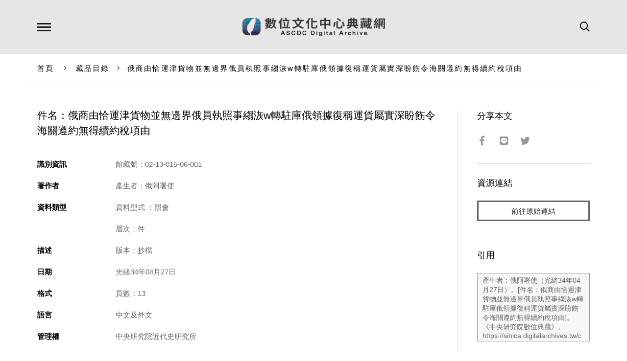

--- FILE ---
content_type: text/html; charset=UTF-8
request_url: https://ascdc.digitalarchives.tw/_partial/_collection_related_collection.php
body_size: 161
content:
{"list":[{"id":"3817483","icon":"http://image.digitalarchives.tw/Thumbnail/00/5b/3c/74.jpg","title":"中文種名:阿里山五味子","url":"00/3a/40/0b.html"},{"id":"3817533","icon":"http://image.digitalarchives.tw/Thumbnail/00/5b/3c/fe.jpg","title":"中文種名:台灣八角","url":"00/3a/40/3d.html"},{"id":"3817570","icon":"http://image.digitalarchives.tw/Thumbnail/00/5b/3d/74.jpg","title":"中文種名:筆羅子","url":"00/3a/40/62.html"},{"id":"3817596","icon":"http://image.digitalarchives.tw/Thumbnail/00/5b/3d/cb.jpg","title":"中文種名:南五味子","url":"00/3a/40/7c.html"},{"id":"3817638","icon":"http://image.digitalarchives.tw/Thumbnail/00/5b/3e/73.jpg","title":"中文種名:青脆枝","url":"00/3a/40/a6.html"},{"id":"3817632","icon":"http://image.digitalarchives.tw/Thumbnail/00/5b/3e/65.jpg","title":"中文種名:台灣八角","url":"00/3a/40/a0.html"},{"id":"3817648","icon":"http://image.digitalarchives.tw/Thumbnail/00/5b/3e/94.jpg","title":"中文種名:南五味子","url":"00/3a/40/b0.html"},{"id":"3817733","icon":"http://image.digitalarchives.tw/Thumbnail/00/5b/3f/c7.jpg","title":"中文種名:南五味子","url":"00/3a/41/05.html"}],"count":500,"nowpage":1,"pagesize":8}


